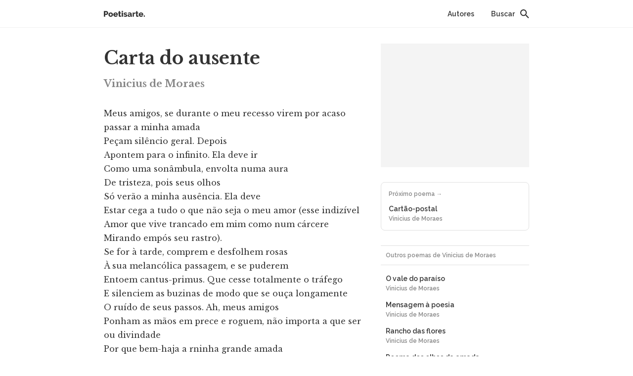

--- FILE ---
content_type: text/html; charset=UTF-8
request_url: https://poetisarte.com/autores/vinicius-de-moraes/carta-do-ausente/
body_size: 6606
content:

<!DOCTYPE html>
<html lang="pt-BR">
<head>
  <meta charset="utf-8">
  <meta content="width=device-width,initial-scale=1" name=viewport>
  <link rel="preconnect" href="https://fonts.googleapis.com">
  <link rel="preconnect" href="https://fonts.gstatic.com" crossorigin>
  <link href="https://fonts.googleapis.com/css2?family=Libre+Baskerville:wght@400;700&family=Raleway:wght@500;600&display=swap" rel="stylesheet">
  <script async src="https://securepubads.g.doubleclick.net/tag/js/gpt.js"></script>
  <script>
    window.googletag = window.googletag || {cmd: []};
    googletag.cmd.push(function() {
      googletag.pubads().enableSingleRequest();
      googletag.pubads().disableInitialLoad();
      googletag.pubads().enableLazyLoad();
      googletag.enableServices();
    });
  </script>
  <title>Carta do ausente &#8211; Poetisarte</title>
<meta name='robots' content='max-image-preview:large' />
<link rel="alternate" type="application/rss+xml" title="Feed de comentários para Poetisarte &raquo; Carta do ausente" href="https://poetisarte.com/autores/vinicius-de-moraes/carta-do-ausente/feed/" />
<script type="text/javascript">
window._wpemojiSettings = {"baseUrl":"https:\/\/s.w.org\/images\/core\/emoji\/14.0.0\/72x72\/","ext":".png","svgUrl":"https:\/\/s.w.org\/images\/core\/emoji\/14.0.0\/svg\/","svgExt":".svg","source":{"concatemoji":"https:\/\/poetisarte.com\/wp-includes\/js\/wp-emoji-release.min.js?ver=6.3.1"}};
/*! This file is auto-generated */
!function(i,n){var o,s,e;function c(e){try{var t={supportTests:e,timestamp:(new Date).valueOf()};sessionStorage.setItem(o,JSON.stringify(t))}catch(e){}}function p(e,t,n){e.clearRect(0,0,e.canvas.width,e.canvas.height),e.fillText(t,0,0);var t=new Uint32Array(e.getImageData(0,0,e.canvas.width,e.canvas.height).data),r=(e.clearRect(0,0,e.canvas.width,e.canvas.height),e.fillText(n,0,0),new Uint32Array(e.getImageData(0,0,e.canvas.width,e.canvas.height).data));return t.every(function(e,t){return e===r[t]})}function u(e,t,n){switch(t){case"flag":return n(e,"\ud83c\udff3\ufe0f\u200d\u26a7\ufe0f","\ud83c\udff3\ufe0f\u200b\u26a7\ufe0f")?!1:!n(e,"\ud83c\uddfa\ud83c\uddf3","\ud83c\uddfa\u200b\ud83c\uddf3")&&!n(e,"\ud83c\udff4\udb40\udc67\udb40\udc62\udb40\udc65\udb40\udc6e\udb40\udc67\udb40\udc7f","\ud83c\udff4\u200b\udb40\udc67\u200b\udb40\udc62\u200b\udb40\udc65\u200b\udb40\udc6e\u200b\udb40\udc67\u200b\udb40\udc7f");case"emoji":return!n(e,"\ud83e\udef1\ud83c\udffb\u200d\ud83e\udef2\ud83c\udfff","\ud83e\udef1\ud83c\udffb\u200b\ud83e\udef2\ud83c\udfff")}return!1}function f(e,t,n){var r="undefined"!=typeof WorkerGlobalScope&&self instanceof WorkerGlobalScope?new OffscreenCanvas(300,150):i.createElement("canvas"),a=r.getContext("2d",{willReadFrequently:!0}),o=(a.textBaseline="top",a.font="600 32px Arial",{});return e.forEach(function(e){o[e]=t(a,e,n)}),o}function t(e){var t=i.createElement("script");t.src=e,t.defer=!0,i.head.appendChild(t)}"undefined"!=typeof Promise&&(o="wpEmojiSettingsSupports",s=["flag","emoji"],n.supports={everything:!0,everythingExceptFlag:!0},e=new Promise(function(e){i.addEventListener("DOMContentLoaded",e,{once:!0})}),new Promise(function(t){var n=function(){try{var e=JSON.parse(sessionStorage.getItem(o));if("object"==typeof e&&"number"==typeof e.timestamp&&(new Date).valueOf()<e.timestamp+604800&&"object"==typeof e.supportTests)return e.supportTests}catch(e){}return null}();if(!n){if("undefined"!=typeof Worker&&"undefined"!=typeof OffscreenCanvas&&"undefined"!=typeof URL&&URL.createObjectURL&&"undefined"!=typeof Blob)try{var e="postMessage("+f.toString()+"("+[JSON.stringify(s),u.toString(),p.toString()].join(",")+"));",r=new Blob([e],{type:"text/javascript"}),a=new Worker(URL.createObjectURL(r),{name:"wpTestEmojiSupports"});return void(a.onmessage=function(e){c(n=e.data),a.terminate(),t(n)})}catch(e){}c(n=f(s,u,p))}t(n)}).then(function(e){for(var t in e)n.supports[t]=e[t],n.supports.everything=n.supports.everything&&n.supports[t],"flag"!==t&&(n.supports.everythingExceptFlag=n.supports.everythingExceptFlag&&n.supports[t]);n.supports.everythingExceptFlag=n.supports.everythingExceptFlag&&!n.supports.flag,n.DOMReady=!1,n.readyCallback=function(){n.DOMReady=!0}}).then(function(){return e}).then(function(){var e;n.supports.everything||(n.readyCallback(),(e=n.source||{}).concatemoji?t(e.concatemoji):e.wpemoji&&e.twemoji&&(t(e.twemoji),t(e.wpemoji)))}))}((window,document),window._wpemojiSettings);
</script>
<style type="text/css">
img.wp-smiley,
img.emoji {
	display: inline !important;
	border: none !important;
	box-shadow: none !important;
	height: 1em !important;
	width: 1em !important;
	margin: 0 0.07em !important;
	vertical-align: -0.1em !important;
	background: none !important;
	padding: 0 !important;
}
</style>
	<link rel='stylesheet' id='wp-block-library-css' href='https://poetisarte.com/wp-includes/css/dist/block-library/style.min.css?ver=6.3.1' type='text/css' media='all' />
<style id='classic-theme-styles-inline-css' type='text/css'>
/*! This file is auto-generated */
.wp-block-button__link{color:#fff;background-color:#32373c;border-radius:9999px;box-shadow:none;text-decoration:none;padding:calc(.667em + 2px) calc(1.333em + 2px);font-size:1.125em}.wp-block-file__button{background:#32373c;color:#fff;text-decoration:none}
</style>
<style id='global-styles-inline-css' type='text/css'>
body{--wp--preset--color--black: #000000;--wp--preset--color--cyan-bluish-gray: #abb8c3;--wp--preset--color--white: #ffffff;--wp--preset--color--pale-pink: #f78da7;--wp--preset--color--vivid-red: #cf2e2e;--wp--preset--color--luminous-vivid-orange: #ff6900;--wp--preset--color--luminous-vivid-amber: #fcb900;--wp--preset--color--light-green-cyan: #7bdcb5;--wp--preset--color--vivid-green-cyan: #00d084;--wp--preset--color--pale-cyan-blue: #8ed1fc;--wp--preset--color--vivid-cyan-blue: #0693e3;--wp--preset--color--vivid-purple: #9b51e0;--wp--preset--gradient--vivid-cyan-blue-to-vivid-purple: linear-gradient(135deg,rgba(6,147,227,1) 0%,rgb(155,81,224) 100%);--wp--preset--gradient--light-green-cyan-to-vivid-green-cyan: linear-gradient(135deg,rgb(122,220,180) 0%,rgb(0,208,130) 100%);--wp--preset--gradient--luminous-vivid-amber-to-luminous-vivid-orange: linear-gradient(135deg,rgba(252,185,0,1) 0%,rgba(255,105,0,1) 100%);--wp--preset--gradient--luminous-vivid-orange-to-vivid-red: linear-gradient(135deg,rgba(255,105,0,1) 0%,rgb(207,46,46) 100%);--wp--preset--gradient--very-light-gray-to-cyan-bluish-gray: linear-gradient(135deg,rgb(238,238,238) 0%,rgb(169,184,195) 100%);--wp--preset--gradient--cool-to-warm-spectrum: linear-gradient(135deg,rgb(74,234,220) 0%,rgb(151,120,209) 20%,rgb(207,42,186) 40%,rgb(238,44,130) 60%,rgb(251,105,98) 80%,rgb(254,248,76) 100%);--wp--preset--gradient--blush-light-purple: linear-gradient(135deg,rgb(255,206,236) 0%,rgb(152,150,240) 100%);--wp--preset--gradient--blush-bordeaux: linear-gradient(135deg,rgb(254,205,165) 0%,rgb(254,45,45) 50%,rgb(107,0,62) 100%);--wp--preset--gradient--luminous-dusk: linear-gradient(135deg,rgb(255,203,112) 0%,rgb(199,81,192) 50%,rgb(65,88,208) 100%);--wp--preset--gradient--pale-ocean: linear-gradient(135deg,rgb(255,245,203) 0%,rgb(182,227,212) 50%,rgb(51,167,181) 100%);--wp--preset--gradient--electric-grass: linear-gradient(135deg,rgb(202,248,128) 0%,rgb(113,206,126) 100%);--wp--preset--gradient--midnight: linear-gradient(135deg,rgb(2,3,129) 0%,rgb(40,116,252) 100%);--wp--preset--font-size--small: 13px;--wp--preset--font-size--medium: 20px;--wp--preset--font-size--large: 36px;--wp--preset--font-size--x-large: 42px;--wp--preset--spacing--20: 0.44rem;--wp--preset--spacing--30: 0.67rem;--wp--preset--spacing--40: 1rem;--wp--preset--spacing--50: 1.5rem;--wp--preset--spacing--60: 2.25rem;--wp--preset--spacing--70: 3.38rem;--wp--preset--spacing--80: 5.06rem;--wp--preset--shadow--natural: 6px 6px 9px rgba(0, 0, 0, 0.2);--wp--preset--shadow--deep: 12px 12px 50px rgba(0, 0, 0, 0.4);--wp--preset--shadow--sharp: 6px 6px 0px rgba(0, 0, 0, 0.2);--wp--preset--shadow--outlined: 6px 6px 0px -3px rgba(255, 255, 255, 1), 6px 6px rgba(0, 0, 0, 1);--wp--preset--shadow--crisp: 6px 6px 0px rgba(0, 0, 0, 1);}:where(.is-layout-flex){gap: 0.5em;}:where(.is-layout-grid){gap: 0.5em;}body .is-layout-flow > .alignleft{float: left;margin-inline-start: 0;margin-inline-end: 2em;}body .is-layout-flow > .alignright{float: right;margin-inline-start: 2em;margin-inline-end: 0;}body .is-layout-flow > .aligncenter{margin-left: auto !important;margin-right: auto !important;}body .is-layout-constrained > .alignleft{float: left;margin-inline-start: 0;margin-inline-end: 2em;}body .is-layout-constrained > .alignright{float: right;margin-inline-start: 2em;margin-inline-end: 0;}body .is-layout-constrained > .aligncenter{margin-left: auto !important;margin-right: auto !important;}body .is-layout-constrained > :where(:not(.alignleft):not(.alignright):not(.alignfull)){max-width: var(--wp--style--global--content-size);margin-left: auto !important;margin-right: auto !important;}body .is-layout-constrained > .alignwide{max-width: var(--wp--style--global--wide-size);}body .is-layout-flex{display: flex;}body .is-layout-flex{flex-wrap: wrap;align-items: center;}body .is-layout-flex > *{margin: 0;}body .is-layout-grid{display: grid;}body .is-layout-grid > *{margin: 0;}:where(.wp-block-columns.is-layout-flex){gap: 2em;}:where(.wp-block-columns.is-layout-grid){gap: 2em;}:where(.wp-block-post-template.is-layout-flex){gap: 1.25em;}:where(.wp-block-post-template.is-layout-grid){gap: 1.25em;}.has-black-color{color: var(--wp--preset--color--black) !important;}.has-cyan-bluish-gray-color{color: var(--wp--preset--color--cyan-bluish-gray) !important;}.has-white-color{color: var(--wp--preset--color--white) !important;}.has-pale-pink-color{color: var(--wp--preset--color--pale-pink) !important;}.has-vivid-red-color{color: var(--wp--preset--color--vivid-red) !important;}.has-luminous-vivid-orange-color{color: var(--wp--preset--color--luminous-vivid-orange) !important;}.has-luminous-vivid-amber-color{color: var(--wp--preset--color--luminous-vivid-amber) !important;}.has-light-green-cyan-color{color: var(--wp--preset--color--light-green-cyan) !important;}.has-vivid-green-cyan-color{color: var(--wp--preset--color--vivid-green-cyan) !important;}.has-pale-cyan-blue-color{color: var(--wp--preset--color--pale-cyan-blue) !important;}.has-vivid-cyan-blue-color{color: var(--wp--preset--color--vivid-cyan-blue) !important;}.has-vivid-purple-color{color: var(--wp--preset--color--vivid-purple) !important;}.has-black-background-color{background-color: var(--wp--preset--color--black) !important;}.has-cyan-bluish-gray-background-color{background-color: var(--wp--preset--color--cyan-bluish-gray) !important;}.has-white-background-color{background-color: var(--wp--preset--color--white) !important;}.has-pale-pink-background-color{background-color: var(--wp--preset--color--pale-pink) !important;}.has-vivid-red-background-color{background-color: var(--wp--preset--color--vivid-red) !important;}.has-luminous-vivid-orange-background-color{background-color: var(--wp--preset--color--luminous-vivid-orange) !important;}.has-luminous-vivid-amber-background-color{background-color: var(--wp--preset--color--luminous-vivid-amber) !important;}.has-light-green-cyan-background-color{background-color: var(--wp--preset--color--light-green-cyan) !important;}.has-vivid-green-cyan-background-color{background-color: var(--wp--preset--color--vivid-green-cyan) !important;}.has-pale-cyan-blue-background-color{background-color: var(--wp--preset--color--pale-cyan-blue) !important;}.has-vivid-cyan-blue-background-color{background-color: var(--wp--preset--color--vivid-cyan-blue) !important;}.has-vivid-purple-background-color{background-color: var(--wp--preset--color--vivid-purple) !important;}.has-black-border-color{border-color: var(--wp--preset--color--black) !important;}.has-cyan-bluish-gray-border-color{border-color: var(--wp--preset--color--cyan-bluish-gray) !important;}.has-white-border-color{border-color: var(--wp--preset--color--white) !important;}.has-pale-pink-border-color{border-color: var(--wp--preset--color--pale-pink) !important;}.has-vivid-red-border-color{border-color: var(--wp--preset--color--vivid-red) !important;}.has-luminous-vivid-orange-border-color{border-color: var(--wp--preset--color--luminous-vivid-orange) !important;}.has-luminous-vivid-amber-border-color{border-color: var(--wp--preset--color--luminous-vivid-amber) !important;}.has-light-green-cyan-border-color{border-color: var(--wp--preset--color--light-green-cyan) !important;}.has-vivid-green-cyan-border-color{border-color: var(--wp--preset--color--vivid-green-cyan) !important;}.has-pale-cyan-blue-border-color{border-color: var(--wp--preset--color--pale-cyan-blue) !important;}.has-vivid-cyan-blue-border-color{border-color: var(--wp--preset--color--vivid-cyan-blue) !important;}.has-vivid-purple-border-color{border-color: var(--wp--preset--color--vivid-purple) !important;}.has-vivid-cyan-blue-to-vivid-purple-gradient-background{background: var(--wp--preset--gradient--vivid-cyan-blue-to-vivid-purple) !important;}.has-light-green-cyan-to-vivid-green-cyan-gradient-background{background: var(--wp--preset--gradient--light-green-cyan-to-vivid-green-cyan) !important;}.has-luminous-vivid-amber-to-luminous-vivid-orange-gradient-background{background: var(--wp--preset--gradient--luminous-vivid-amber-to-luminous-vivid-orange) !important;}.has-luminous-vivid-orange-to-vivid-red-gradient-background{background: var(--wp--preset--gradient--luminous-vivid-orange-to-vivid-red) !important;}.has-very-light-gray-to-cyan-bluish-gray-gradient-background{background: var(--wp--preset--gradient--very-light-gray-to-cyan-bluish-gray) !important;}.has-cool-to-warm-spectrum-gradient-background{background: var(--wp--preset--gradient--cool-to-warm-spectrum) !important;}.has-blush-light-purple-gradient-background{background: var(--wp--preset--gradient--blush-light-purple) !important;}.has-blush-bordeaux-gradient-background{background: var(--wp--preset--gradient--blush-bordeaux) !important;}.has-luminous-dusk-gradient-background{background: var(--wp--preset--gradient--luminous-dusk) !important;}.has-pale-ocean-gradient-background{background: var(--wp--preset--gradient--pale-ocean) !important;}.has-electric-grass-gradient-background{background: var(--wp--preset--gradient--electric-grass) !important;}.has-midnight-gradient-background{background: var(--wp--preset--gradient--midnight) !important;}.has-small-font-size{font-size: var(--wp--preset--font-size--small) !important;}.has-medium-font-size{font-size: var(--wp--preset--font-size--medium) !important;}.has-large-font-size{font-size: var(--wp--preset--font-size--large) !important;}.has-x-large-font-size{font-size: var(--wp--preset--font-size--x-large) !important;}
.wp-block-navigation a:where(:not(.wp-element-button)){color: inherit;}
:where(.wp-block-post-template.is-layout-flex){gap: 1.25em;}:where(.wp-block-post-template.is-layout-grid){gap: 1.25em;}
:where(.wp-block-columns.is-layout-flex){gap: 2em;}:where(.wp-block-columns.is-layout-grid){gap: 2em;}
.wp-block-pullquote{font-size: 1.5em;line-height: 1.6;}
</style>
<link rel='stylesheet' id='poetisarte-style-css' href='https://poetisarte.com/wp-content/themes/poe2023/static/app.css?ver=1.0.0' type='text/css' media='all' />
<link rel="https://api.w.org/" href="https://poetisarte.com/wp-json/" /><link rel="alternate" type="application/json" href="https://poetisarte.com/wp-json/wp/v2/poem/1421" /><link rel="EditURI" type="application/rsd+xml" title="RSD" href="https://poetisarte.com/xmlrpc.php?rsd" />
<link rel="canonical" href="https://poetisarte.com/autores/vinicius-de-moraes/carta-do-ausente/" />
<link rel='shortlink' href='https://poetisarte.com/?p=1421' />
<link rel="alternate" type="application/json+oembed" href="https://poetisarte.com/wp-json/oembed/1.0/embed?url=https%3A%2F%2Fpoetisarte.com%2Fautores%2Fvinicius-de-moraes%2Fcarta-do-ausente%2F" />
<link rel="alternate" type="text/xml+oembed" href="https://poetisarte.com/wp-json/oembed/1.0/embed?url=https%3A%2F%2Fpoetisarte.com%2Fautores%2Fvinicius-de-moraes%2Fcarta-do-ausente%2F&#038;format=xml" />
<link rel="icon" href="https://poetisarte.com/wp-content/uploads/2023/10/cropped-icon-32x32.png" sizes="32x32" />
<link rel="icon" href="https://poetisarte.com/wp-content/uploads/2023/10/cropped-icon-192x192.png" sizes="192x192" />
<link rel="apple-touch-icon" href="https://poetisarte.com/wp-content/uploads/2023/10/cropped-icon-180x180.png" />
<meta name="msapplication-TileImage" content="https://poetisarte.com/wp-content/uploads/2023/10/cropped-icon-270x270.png" />
</head>
<body class="poem-template-default single single-poem postid-1421">
  <div class="navbar">
    <div class="container">
      <h1 class="navbar__logo">
        <a href="/">
          <span class="sr-only">Poetisarte</span>
        </a>
      </h1>
      <div class="navbar__right">
        <a class="navbar__link" href="/autores/">Autores</a>
        <form class="navbar-search" action="https://poetisarte.com">
          <input class="navbar-search__input" type="text" placeholder="Buscar" name="s">
          <button class="navbar-search__btn" type="submit">
            <span class="sr-only">Buscar</span>
          </button>
        </form>
      </div>
    </div>
  </div>

<div class="container">
  <div class="grid">
    <div class="grid__left">
      <div class="poem">
        <div class="poem__header">
          <h1 class="poem__title">Carta do ausente</h1>
          <h2 class="poem__author">
            <a href="https://poetisarte.com/autores/vinicius-de-moraes/">Vinicius de Moraes</a>
          </h2>
        </div>
        <div class="poem__content">Meus amigos, se durante o meu recesso virem por acaso passar a minha amada 
Peçam silêncio geral. Depois 
Apontem para o infinito. Ela deve ir 
Como uma sonâmbula, envolta numa aura 
De tristeza, pois seus olhos 
Só verão a minha ausência. Ela deve 
Estar cega a tudo o que não seja o meu amor (esse indizível 
Amor que vive trancado em mim como num cárcere 
Mirando empós seu rastro). 
Se for à tarde, comprem e desfolhem rosas 
À sua melancólica passagem, e se puderem 
Entoem cantus-primus. Que cesse totalmente o tráfego 
E silenciem as buzinas de modo que se ouça longamente 
O ruído de seus passos. Ah, meus amigos 
Ponham as mãos em prece e roguem, não importa a que ser ou divindade 
Por que bem-haja a rninha grande amada 
Durante o meu recesso, pois sua vida 
É minha vida, sua morte a minha morte. Sendo possível 
Soltem pombas brancas em quantidade suficiente para que se faça em torno 
A suave penumbra que lhe apraz. Se houver por perto 
Uma hi-fi, coloquem o "Noturno em si bemol" de Chopin; e se porventura 
Ela se puser a chorar, oh recolham-lhe as lágrimas em pequenos frascos de opalina 
A me serem mandados regularmente pela mala diplomática. 
Meus amigos, meus irmãos (e todos 
Os que amam a minha poesia) 
Se por acaso virem passar a minha amada 
Salmodiem versos meus. Ela estará sobre uma nuvem 
Envolta numa aura de tristeza 
O coração em luz transverberado. Ela é aquela 
Que eu não pensava mais possível, nascida 
Do meu desespero de não encontrá-la. Ela é aquela 
Por quem caminham as minhas pernas e para quem foram feitos os meus braços 
Ela é aquela que eu amo no meu tempo 
E que amarei na minha eternidade - a amada 
Una e impretérita. Por isso 
Procedam com discrição mas eficiência: que ela 
Não sinta o seu caminho, e que este, ademais 
Ofereça a maior segurança. Seria sem dúvida de grande acerto 
Não se locomovesse ela de todo, de maneira 
A evitar os perigos inerentes às leis da gravidade 
E do momentum dos corpos, e principalmente aqueles devidos 
À falibilidade dos reflexos humanos. Sim, seria extremamente preferível 
Se mantivesse ela reclusa em andar térreo e intramuros 
Num ambiente azul de paz e música. Ó, que ela evite 
Sobretudo dirigir à noite e estar sujeita aos imprevistos 
Da loucura dos tempos. Que ela se proteja, a minha amada 
Contra os males terríveis desta ausência 
Com música e equanil. Que ela pense, agora e sempre 
Em mim que longe dela ando vagando 
Pelos jardins noturnos da paixão 
E da melancolia. Que ela se defenda, a minha amiga 
Contra tudo o que anda, voa, corre e nada, e que se lembre 
Que devemos nos encontrar, e para tanto 
É preciso que estejamos íntegros, e acontece 
Que os perigos são máximos, e o amor de repente, de tão grande 
Tornou tudo frágil, extremamente, extremamente frágil.</div>
      </div>
    </div>
    <div class="grid__right">
      <div class="poem__sidebar">
        <ul class="sidebar-widgets">
    <li id="block-7" class="widget widget_block"><div class="ad ad__sidebar" id="ad-sidebar"></div></li>
 
</ul>

                <a class="poembox" href="https://poetisarte.com/autores/vinicius-de-moraes/cartao-postal/">
            <span class="poembox__head">Próximo poema →</span>
            <span class="poembox__title">Cartão-postal</span>
            <span class="poembox__subtitle">Vinicius de Moraes</span>
        </a>
        <div class="links-list links-list--marginless"><div class="links-list__header">Outros poemas de Vinicius de Moraes</div><ul class="links-list__list"><li><a class="links-list__link" href="https://poetisarte.com/autores/vinicius-de-moraes/o-vale-do-paraiso/">O vale do paraíso<span>Vinicius de Moraes</span></a></li><li><a class="links-list__link" href="https://poetisarte.com/autores/vinicius-de-moraes/mensagem-a-poesia/">Mensagem à poesia<span>Vinicius de Moraes</span></a></li><li><a class="links-list__link" href="https://poetisarte.com/autores/vinicius-de-moraes/rancho-das-flores/">Rancho das flores<span>Vinicius de Moraes</span></a></li><li><a class="links-list__link" href="https://poetisarte.com/autores/vinicius-de-moraes/poema-dos-olhos-da-amada/">Poema dos olhos da amada<span>Vinicius de Moraes</span></a></li><li><a class="links-list__link" href="https://poetisarte.com/autores/vinicius-de-moraes/anfiguri/">Anfiguri<span>Vinicius de Moraes</span></a></li><li><a class="links-list__link" href="https://poetisarte.com/autores/vinicius-de-moraes/senhor-eu-nao-sou-digno/">Senhor, eu não sou digno<span>Vinicius de Moraes</span></a></li><li><a class="links-list__link" href="https://poetisarte.com/autores/vinicius-de-moraes/tres-respostas-em-face-de-deus/">Três respostas em face de Deus<span>Vinicius de Moraes</span></a></li></ul></div>      </div>
    </div>
  </div>
</div>

  <footer class="footer">
    <div class="container">
      <div class="grid">
        <div class="grid__third">
          <a class="footer__logo" href="/">
            <span class="sr-only">Poetisarte</span>
          </a>
        </div>
        <div class="grid__third">
          <a class="footer__link" href="/sobre/">Sobre o site</a>
          <a class="footer__link" href="/autores/">Todos os autores</a>
        </div>
        <div class="grid__third">
          <a class="footer__link footer__link--inline" href="https://fb.com/poetisartecom">Facebook</a>
          <a class="footer__link footer__link--inline" href="https://twitter.com/poetisartecom">Twitter</a>
          <a class="footer__link footer__link--inline" href="https://www.instagram.com/poetisartecom/">Instagram</a>
          <a class="footer__link" href="/termos-de-uso/">Termos de uso</a>
        </div>
      </div>
      <div class="footer__copy">
        &copy; 2026 Todos os direitos reservados
      </div>
    </div>
  </footer>

  <div class="ad ad__anchor" id="ad-anchor"></div>
  
  <script async src="https://www.googletagmanager.com/gtag/js?id=G-82PB50Z3SR"></script>
  <script>
    window.dataLayer = window.dataLayer || [];
    function gtag(){dataLayer.push(arguments);}
    gtag('js', new Date());
    gtag('config', 'G-82PB50Z3SR');
  </script>

  <script type='text/javascript' src='https://poetisarte.com/wp-content/themes/poe2023/static/app.js?ver=1.0.0' id='poetisarte-script-js' async data-wp-strategy='async'></script>
</body>
</html>


--- FILE ---
content_type: text/html; charset=utf-8
request_url: https://www.google.com/recaptcha/api2/aframe
body_size: 267
content:
<!DOCTYPE HTML><html><head><meta http-equiv="content-type" content="text/html; charset=UTF-8"></head><body><script nonce="vWnrM58NDoMLq3RY_7yfMg">/** Anti-fraud and anti-abuse applications only. See google.com/recaptcha */ try{var clients={'sodar':'https://pagead2.googlesyndication.com/pagead/sodar?'};window.addEventListener("message",function(a){try{if(a.source===window.parent){var b=JSON.parse(a.data);var c=clients[b['id']];if(c){var d=document.createElement('img');d.src=c+b['params']+'&rc='+(localStorage.getItem("rc::a")?sessionStorage.getItem("rc::b"):"");window.document.body.appendChild(d);sessionStorage.setItem("rc::e",parseInt(sessionStorage.getItem("rc::e")||0)+1);localStorage.setItem("rc::h",'1768977876047');}}}catch(b){}});window.parent.postMessage("_grecaptcha_ready", "*");}catch(b){}</script></body></html>

--- FILE ---
content_type: text/css
request_url: https://poetisarte.com/wp-content/themes/poe2023/static/app.css?ver=1.0.0
body_size: 2734
content:
@charset "UTF-8";html{line-height:1.15;-webkit-text-size-adjust:100%}body{margin:0}main{display:block}h1{font-size:2em;margin:.67em 0}hr{box-sizing:content-box;height:0;overflow:visible}pre{font-family:monospace,monospace;font-size:1em}a{background-color:transparent}abbr[title]{border-bottom:none;text-decoration:underline;text-decoration:underline dotted}b,strong{font-weight:bolder}code,kbd,samp{font-family:monospace,monospace;font-size:1em}small{font-size:80%}sub,sup{font-size:75%;line-height:0;position:relative;vertical-align:baseline}sub{bottom:-.25em}sup{top:-.5em}img{border-style:none}button,input,optgroup,select,textarea{font-family:inherit;font-size:100%;line-height:1.15;margin:0}button,input{overflow:visible}button,select{text-transform:none}button,[type=button],[type=reset],[type=submit]{-webkit-appearance:button}button::-moz-focus-inner,[type=button]::-moz-focus-inner,[type=reset]::-moz-focus-inner,[type=submit]::-moz-focus-inner{border-style:none;padding:0}button:-moz-focusring,[type=button]:-moz-focusring,[type=reset]:-moz-focusring,[type=submit]:-moz-focusring{outline:1px dotted ButtonText}fieldset{padding:.35em .75em .625em}legend{box-sizing:border-box;color:inherit;display:table;max-width:100%;padding:0;white-space:normal}progress{vertical-align:baseline}textarea{overflow:auto}[type=checkbox],[type=radio]{box-sizing:border-box;padding:0}[type=number]::-webkit-inner-spin-button,[type=number]::-webkit-outer-spin-button{height:auto}[type=search]{-webkit-appearance:textfield;outline-offset:-2px}[type=search]::-webkit-search-decoration{-webkit-appearance:none}::-webkit-file-upload-button{-webkit-appearance:button;font:inherit}details{display:block}summary{display:list-item}template{display:none}[hidden]{display:none}*,*:before,*:after{box-sizing:border-box}body{margin:0;font-family:Raleway,serif;font-size:14px;font-weight:600;line-height:1.333;color:#333}h1,h2,h3{font-family:Libre Baskerville,serif;font-weight:700}a{text-decoration:none;color:#009faf}a:hover{text-decoration:underline}figure{margin:0 0 24px}figure img{max-width:100%;height:auto}figure h4{font-size:12px;margin:0;color:#888}.grid{display:flex;justify-content:space-between;flex-wrap:wrap}.grid__left,.grid__right{width:100%}.grid__third{flex:0 1 auto;width:100%}@media (min-width: 768px){.grid__third{width:260px}}@media (min-width: 1024px){.grid__left{width:540px}.grid__right{width:300px}.grid__10{width:680px}.grid--offset-1{margin-left:70px}}.page__title{margin-bottom:40px}.form-control{margin-bottom:20px}.form-control label{display:block;margin-bottom:5px}.form-control input,.form-control textarea{display:block;width:100%;border:1px solid #e0e0e0;border-radius:6px;padding:11px;transition:border-color .15s}.form-control input:focus,.form-control textarea:focus{outline:0;border-color:#009faf}.form-control__error{margin-top:5px;color:#b84500;font-size:12px}.form-submit{margin-top:30px}.search-title{margin:30px 0;font-size:18px}.search-authors{margin-bottom:24px}.sidebar-widgets{list-style:none;padding:0}.ad{text-align:center}.ad__anchor{position:fixed;bottom:0;right:0;left:0;height:50px;background:#fff}.ad__sidebar{width:300px;height:250px;margin:30px auto;background:#f4f4f4}@media (min-width: 768px){.ad__anchor{height:90px}}.container{position:relative;margin:0 20px}.container:after{display:block;content:"";clear:both}@media (min-width: 768px){.container{margin:0 auto;width:540px}.container--small{width:600px}}@media (min-width: 1024px){.container{width:860px}}.sr-only{position:absolute;width:1px;height:1px;padding:0;overflow:hidden;clip:rect(0,0,0,0);white-space:nowrap;border:0}.btn{display:inline-block;width:100%;padding:12px 0;border:0;border-radius:22px;background:#333;color:#fff;font-size:12px;font-weight:600;line-height:1.25;text-align:center;cursor:pointer}.btn--right-arrow:after{content:" \2192";font-family:Arial,sans-serif}.navbar{height:56px;border-bottom:1px solid #f0f0f0}.navbar__logo{position:absolute;left:0;top:22px;margin:0}.navbar__logo a{display:block;width:82.57px;height:12px;background:url(./logo-PTSUZVO6.svg)}.navbar__right{float:right}.navbar__right>.navbar__link{display:inline-block;font-size:14px;color:#333;padding:7px 15px;margin-top:12px;border-radius:4px}.navbar__right>.navbar__link:hover{background:#f0f0f0;text-decoration:none}.navbar-search{position:relative;display:inline-block;margin:14px 0 0 8px;background:url(./search-Y4TOD6OU.svg) right 4px no-repeat}.navbar-search__input{width:77px;padding:5px 27px 5px 0;font-family:Raleway,serif;font-size:14px;border:0;outline:0;background:transparent;transition:width .2s,border-color .2s;border-bottom:1px solid transparent}.navbar-search__input::placeholder{color:#333;font-weight:600}.navbar-search__btn{display:none;border:0;position:absolute;width:18px;top:4px;bottom:0;right:0;padding:0;transition:background-color .15s;background:transparent}.navbar-search__btn:hover{cursor:pointer}.navbar-search__input:focus,.navbar-search--opened .navbar-search__input{width:140px;border-color:#009faf}.navbar-search__input:focus+.navbar-search__btn,.navbar-search--opened .navbar-search__btn{display:inline-block}@media (min-width: 768px){.navbar-search__input:focus,.navbar-search--opened .navbar-search__input{width:180px}.navbar__right>.navbar__link{display:inline-block;font-size:14px;color:#333;padding:7px 15px;margin-top:12px;border-radius:4px}.navbar__right>.navbar__link:hover{background:#f0f0f0;text-decoration:none}.navbar-search{padding-top:0;margin-top:0;margin-left:16px}}.menu-burguer{position:absolute;width:60px;top:0;bottom:0;left:0;border:0;background:url(./burguer-FRL5NV3F.svg) 50% no-repeat;transition:background-color .15s}.menu-burguer:hover{background-color:#f8f8f8;cursor:pointer}.links-list{margin:30px 0;padding-bottom:10px}.links-list--marginless{margin:0}.links-list__header{margin-bottom:10px;border-top:1px solid #e0e0e0;border-bottom:1px solid #e0e0e0;color:#888;font-family:Raleway,serif;font-size:12px;font-weight:600;line-height:24px;padding:7px 10px}.links-list__header span{float:right}.links-list__list{list-style:none;margin:0;padding:0}.links-list__link{display:block;padding:12px 10px;color:inherit;font-family:Raleway,serif;font-size:14px;font-weight:600;line-height:24px;border-radius:4px;white-space:nowrap;overflow:hidden;text-overflow:ellipsis}.links-list__link span{display:block;font-size:12px;line-height:16px;color:#888;margin-bottom:3px}.links-list__link:hover{background:#f8f8f8;text-decoration:none}.links-list__link--active{color:#009faf;cursor:inherit}.links-list__link--active:hover{background:transparent}@media (min-width: 1024px){.links-list__link{padding:5px 10px}}.author__bio{margin-bottom:40px}.poem__header{margin:40px 0 32px}.poem__title{margin:0 0 16px;font-size:36px;line-height:1.2}.poem__title a{color:inherit}.poem__author{margin:0;font-size:20px;line-height:1.4}.poem__author a{color:#888}.poem__content{margin-bottom:40px;white-space:pre-line;font-family:Libre Baskerville,serif;font-size:16px;font-weight:400;line-height:1.8}.poem__content p{margin:0}.poem__continue{display:inline-block;margin-top:16px}.poem--embed{margin:40px 0}.poem--embed .poem__header{margin:0 0 24px}.poem--embed .poem__content{margin:0}.poem__sidebar .poembox{margin-bottom:30px}@media (min-width: 1024px){.poem--embed{margin-right:70px;margin-left:70px}.poem__sidebar{margin-top:32px}}.post__title,.page__title,.author__name{margin:40px 0 24px;font-size:48px;line-height:1.2;letter-spacing:-.5px}.post__title a,.page__title a,.author__name a{color:inherit}.post__meta{color:#888;margin-bottom:40px}.post__share{float:right;margin-top:-1px}.post__summary{margin:0 0 16px;font-size:16px;font-weight:500;line-height:1.6;letter-spacing:.5px}.post__summary p{margin:0}.post__content,.page__content,.author__bio{font-size:16px;font-weight:500;line-height:1.6;letter-spacing:.5px}.post__content p,.page__content p,.author__bio p{margin:8px 0}.post__more{color:#888}.post__more:hover{text-decoration:underline}.post--highlight{margin:40px 0}.post--highlight .post__title,.post--highlight .page__title,.post--highlight .author__name{margin-bottom:24px}.post--feed{margin-bottom:40px}.post--feed .post__title,.post--feed .page__title,.post--feed .author__name{margin:0 0 16px;font-size:28px}.post--feed .post__summary{font-size:14px;letter-spacing:.25px}.section-title{margin:30px 0;font-size:24px;line-height:1.25;text-align:center}@media (min-width: 768px){.section-title{font-size:28px}}.hero-search{padding:60px 0 80px}.hero-search__form{position:relative;max-width:540px;margin:0 auto}.hero-search__input{width:100%;padding:13px 19px;height:44px;border-radius:22px;border:1px solid #e0e0e0;font-family:Raleway,serif;font-size:14px;transition:border-color .15s}.hero-search__input:focus{outline:0;border-color:#009faf}.hero-search__input::placeholder{color:#888}.hero-search__btn{width:44px;background:url(./search-gray-CC4BG64M.svg) center center no-repeat;position:absolute;top:0;right:5px;bottom:0;border:0}.author-highlight{display:block;width:100%;margin-bottom:20px;padding:15px 20px;border:1px solid #e0e0e0;border-radius:8px;color:inherit;line-height:1.2}.author-highlight:hover{text-decoration:none}.author-highlight__title{display:block;font-size:16px;transition:color .15s;white-space:nowrap;overflow:hidden;text-overflow:ellipsis}.author-highlight:hover .author-highlight__title{color:#009faf}.author-highlight__subtitle{font-size:12px;color:#888}.cta{margin:70px 0;text-align:center}.cta .btn{width:260px;font-size:14px}.cta__text{font-family:Libre Baskerville,serif;font-size:18px;color:#888}@media (min-width: 768px){.cta{max-width:400px;margin-right:auto;margin-left:auto}}.poembox{display:block;padding:15px;border:1px solid #e0e0e0;border-radius:8px;color:#888}.poembox span{display:block}.poembox:hover{text-decoration:none}.poembox__head{font-size:12px;line-height:16px;margin-bottom:10px}.poembox__title{color:#333;line-height:24px;transition:color .15s;white-space:nowrap;overflow:hidden;text-overflow:ellipsis}.poembox:hover .poembox__title{color:#009faf}.poembox__subtitle{font-size:12px;line-height:16px;white-space:nowrap;overflow:hidden;text-overflow:ellipsis}.collection-end{margin:15px 0 30px}.collection-end__head{margin-bottom:15px;color:#009faf;font-size:12px;text-align:center}.collection-end__head:before{content:"";display:inline-block;width:16px;height:16px;margin:-4px 5px 0 0;background:url(./check-HWL773PL.svg) center center no-repeat;vertical-align:middle}.footer{margin-top:70px;padding:60px 0 80px;border-top:1px solid #f0f0f0}.footer__top{margin-bottom:20px}.footer__logo{display:inline-block;width:82.57px;height:12px;margin:15px 0;background:url(./logo-PTSUZVO6.svg)}.footer__link{display:block;margin:10px 0;color:#888;font-size:13px;line-height:20px;transition:color .15s}.footer__link--inline{display:inline-block;margin-bottom:0}.footer__link--inline+.footer__link--inline{margin-left:15px}.footer__link:hover{color:#009faf}.footer__copy{margin-top:45px;font-size:12px;color:#888}@media (min-width: 768px){.footer{padding-bottom:120px}}


--- FILE ---
content_type: application/javascript
request_url: https://poetisarte.com/wp-content/themes/poe2023/static/app.js?ver=1.0.0
body_size: 247
content:
(()=>{var t=[{id:"ad-anchor",collapseEmptyDiv:!0,url:"/22910981043/poetisarte_anchor_responsive",sizes:[[728,90],[970,90],[300,50],[320,50]],sizeMapping:[[[1024,480],[[728,90],[970,90]]],[[768,360],[[728,90]]],[[0,0],[[300,50],[320,50]]]]},{id:"ad-sidebar",collapseEmptyDiv:!1,url:"/22910981043/poetisarte_sidebar_responsive",sizes:[[300,250]],sizeMapping:[[[0,0],[[300,250]]]]}];googletag.cmd.push(function(){let n=[];for(let e=0;e<t.length;e++){if(!document.getElementById(t[e].id))continue;let i=t[e].url,o=googletag.defineSlot(i,t[e].sizes,t[e].id);o.addService(googletag.pubads()),o.defineSizeMapping(t[e].sizeMapping),o.setCollapseEmptyDiv(t[e].collapseEmptyDiv),googletag.display(t[e].id),n.push(o)}googletag.pubads().addEventListener("impressionViewable",function(e){var i=e.slot;setTimeout(function(){googletag.pubads().refresh([i])},2e4)}),googletag.pubads().refresh(n)});})();
